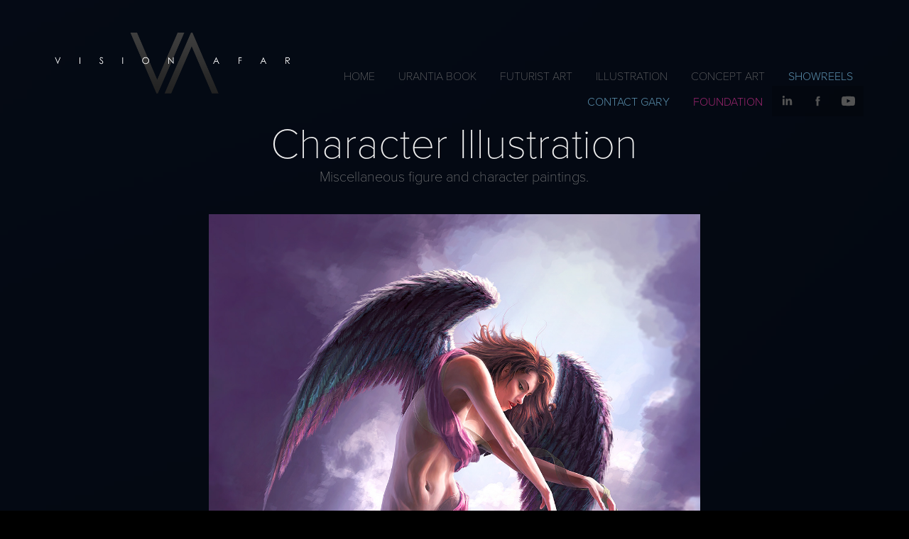

--- FILE ---
content_type: text/html; charset=utf-8
request_url: https://visionafar.com/character-illustration
body_size: 4727
content:
<!DOCTYPE HTML>
<html lang="en-US">
<head>
  <meta charset="UTF-8" />
  <meta name="viewport" content="width=device-width, initial-scale=1" />
      <meta name="keywords"  content="dragon,Character,angel,strom bringer,spirit rising" />
      <meta name="description"  content="Miscellaneous figure and character paintings." />
      <meta name="twitter:card"  content="summary_large_image" />
      <meta name="twitter:site"  content="@AdobePortfolio" />
      <meta  property="og:title" content="Vision Afar - The Art of Gary Tonge - Character Illustration" />
      <meta  property="og:description" content="Miscellaneous figure and character paintings." />
      <meta  property="og:image" content="https://cdn.myportfolio.com/40d1cfece2e3a8c64012c7432f4d0fe7/f25e05ac-e0ff-48d4-86c2-aa21341e67af_rwc_148x155x861x861x861.jpg?h=063b9f83d86f9bccc9fb042f8332654e" />
        <link rel="icon" href="https://cdn.myportfolio.com/40d1cfece2e3a8c64012c7432f4d0fe7/88a597d0-ae25-4969-bf8c-5a3e9043c590_carw_1x1x32.png?h=612e8b40f8d86c16ee280a3a273e7c49" />
        <link rel="apple-touch-icon" href="https://cdn.myportfolio.com/40d1cfece2e3a8c64012c7432f4d0fe7/2c54bdb0-1340-4382-b4d6-4ee263363130_carw_1x1x180.png?h=9dee065f644f424e8723edce3d7d849f" />
      <link rel="stylesheet" href="/dist/css/main.css" type="text/css" />
      <link rel="stylesheet" href="https://cdn.myportfolio.com/40d1cfece2e3a8c64012c7432f4d0fe7/b8eef55270edf94ecccd6bac83fd580a1767822176.css?h=6296d721f9949e79a9b502fb5fbc55eb" type="text/css" />
    <link rel="canonical" href="https://visionafar.com/character-illustration" />
      <title>Vision Afar - The Art of Gary Tonge - Character Illustration</title>
    <script type="text/javascript" src="//use.typekit.net/ik/[base64].js?cb=35f77bfb8b50944859ea3d3804e7194e7a3173fb" async onload="
    try {
      window.Typekit.load();
    } catch (e) {
      console.warn('Typekit not loaded.');
    }
    "></script>
</head>
  <body class="transition-enabled">  <div class='page-background-video page-background-video-with-panel'>
  </div>
  <div class="js-responsive-nav">
    <div class="responsive-nav has-social">
      <div class="close-responsive-click-area js-close-responsive-nav">
        <div class="close-responsive-button"></div>
      </div>
          <div class="nav-container">
            <nav data-hover-hint="nav">
                <div class="gallery-title"><a href="/home" >HOME</a></div>
                <div class="gallery-title"><a href="/urantiabook" >Urantia Book</a></div>
                <div class="gallery-title"><a href="/futuristart" >Futurist art</a></div>
                <div class="gallery-title"><a href="/illustration" >Illustration</a></div>
                <div class="gallery-title"><a href="/concept-art" >Concept art</a></div>
      <div class="page-title">
        <a href="/2008-showreel-movie" >Showreels</a>
      </div>
      <div class="page-title">
        <a href="/contact-page" >Contact Gary</a>
      </div>
      <div class="link-title">
        <a href="https://foundation.app/@visionafar" target="_blank">Foundation</a>
      </div>
                <div class="social pf-nav-social" data-hover-hint="navSocialIcons">
                  <ul>
                          <li>
                            <a href="https://www.linkedin.com/in/garytonge/" target="_blank">
                              <svg version="1.1" id="Layer_1" xmlns="http://www.w3.org/2000/svg" xmlns:xlink="http://www.w3.org/1999/xlink" viewBox="0 0 30 24" style="enable-background:new 0 0 30 24;" xml:space="preserve" class="icon">
                              <path id="path-1_24_" d="M19.6,19v-5.8c0-1.4-0.5-2.4-1.7-2.4c-1,0-1.5,0.7-1.8,1.3C16,12.3,16,12.6,16,13v6h-3.4
                                c0,0,0.1-9.8,0-10.8H16v1.5c0,0,0,0,0,0h0v0C16.4,9,17.2,7.9,19,7.9c2.3,0,4,1.5,4,4.9V19H19.6z M8.9,6.7L8.9,6.7
                                C7.7,6.7,7,5.9,7,4.9C7,3.8,7.8,3,8.9,3s1.9,0.8,1.9,1.9C10.9,5.9,10.1,6.7,8.9,6.7z M10.6,19H7.2V8.2h3.4V19z"/>
                              </svg>
                            </a>
                          </li>
                          <li>
                            <a href="https://www.facebook.com/visionafar/" target="_blank">
                              <svg xmlns="http://www.w3.org/2000/svg" xmlns:xlink="http://www.w3.org/1999/xlink" version="1.1" x="0px" y="0px" viewBox="0 0 30 24" xml:space="preserve" class="icon"><path d="M16.21 20h-3.26v-8h-1.63V9.24h1.63V7.59c0-2.25 0.92-3.59 3.53-3.59h2.17v2.76H17.3 c-1.02 0-1.08 0.39-1.08 1.11l0 1.38h2.46L18.38 12h-2.17V20z"/></svg>
                            </a>
                          </li>
                          <li>
                            <a href="https://www.youtube.com/channel/UCUhQ43SH_lpjMNVCffUzVAw?view_as=subscriber" target="_blank">
                              <svg xmlns="http://www.w3.org/2000/svg" xmlns:xlink="http://www.w3.org/1999/xlink" version="1.1" id="Layer_1" viewBox="0 0 30 24" xml:space="preserve" class="icon"><path d="M26.15 16.54c0 0-0.22 1.57-0.9 2.26c-0.87 0.91-1.84 0.91-2.28 0.96C19.78 20 15 20 15 20 s-5.91-0.05-7.74-0.23c-0.51-0.09-1.64-0.07-2.51-0.97c-0.68-0.69-0.91-2.26-0.91-2.26s-0.23-1.84-0.23-3.68v-1.73 c0-1.84 0.23-3.68 0.23-3.68s0.22-1.57 0.91-2.26c0.87-0.91 1.83-0.91 2.28-0.96C10.22 4 15 4 15 4H15c0 0 4.8 0 8 0.2 c0.44 0.1 1.4 0.1 2.3 0.96c0.68 0.7 0.9 2.3 0.9 2.26s0.23 1.8 0.2 3.68v1.73C26.38 14.7 26.1 16.5 26.1 16.54z M12.65 8.56l0 6.39l6.15-3.18L12.65 8.56z"/></svg>
                            </a>
                          </li>
                  </ul>
                </div>
            </nav>
          </div>
    </div>
  </div>
  <div class="site-wrap cfix">
    <div class="site-container">
      <div class="site-content e2e-site-content">
        <header class="site-header">
          <div class="logo-container">
              <div class="logo-wrap" data-hover-hint="logo">
                    <div class="logo e2e-site-logo-text logo-image  ">
    <a href="/home" class="image-normal image-link">
      <img src="https://cdn.myportfolio.com/40d1cfece2e3a8c64012c7432f4d0fe7/eafafdca-9d5d-404b-9ca7-f23490d5e840_rwc_0x0x1400x512x4096.png?h=842f32fae23d0253280895a856228ce7" alt="Works for the revelation and other art - click here to return to home page">
    </a>
</div>
              </div>
  <div class="hamburger-click-area js-hamburger">
    <div class="hamburger">
      <i></i>
      <i></i>
      <i></i>
    </div>
  </div>
          </div>
              <div class="nav-container">
                <nav data-hover-hint="nav">
                <div class="gallery-title"><a href="/home" >HOME</a></div>
                <div class="gallery-title"><a href="/urantiabook" >Urantia Book</a></div>
                <div class="gallery-title"><a href="/futuristart" >Futurist art</a></div>
                <div class="gallery-title"><a href="/illustration" >Illustration</a></div>
                <div class="gallery-title"><a href="/concept-art" >Concept art</a></div>
      <div class="page-title">
        <a href="/2008-showreel-movie" >Showreels</a>
      </div>
      <div class="page-title">
        <a href="/contact-page" >Contact Gary</a>
      </div>
      <div class="link-title">
        <a href="https://foundation.app/@visionafar" target="_blank">Foundation</a>
      </div>
                    <div class="social pf-nav-social" data-hover-hint="navSocialIcons">
                      <ul>
                              <li>
                                <a href="https://www.linkedin.com/in/garytonge/" target="_blank">
                                  <svg version="1.1" id="Layer_1" xmlns="http://www.w3.org/2000/svg" xmlns:xlink="http://www.w3.org/1999/xlink" viewBox="0 0 30 24" style="enable-background:new 0 0 30 24;" xml:space="preserve" class="icon">
                                  <path id="path-1_24_" d="M19.6,19v-5.8c0-1.4-0.5-2.4-1.7-2.4c-1,0-1.5,0.7-1.8,1.3C16,12.3,16,12.6,16,13v6h-3.4
                                    c0,0,0.1-9.8,0-10.8H16v1.5c0,0,0,0,0,0h0v0C16.4,9,17.2,7.9,19,7.9c2.3,0,4,1.5,4,4.9V19H19.6z M8.9,6.7L8.9,6.7
                                    C7.7,6.7,7,5.9,7,4.9C7,3.8,7.8,3,8.9,3s1.9,0.8,1.9,1.9C10.9,5.9,10.1,6.7,8.9,6.7z M10.6,19H7.2V8.2h3.4V19z"/>
                                  </svg>
                                </a>
                              </li>
                              <li>
                                <a href="https://www.facebook.com/visionafar/" target="_blank">
                                  <svg xmlns="http://www.w3.org/2000/svg" xmlns:xlink="http://www.w3.org/1999/xlink" version="1.1" x="0px" y="0px" viewBox="0 0 30 24" xml:space="preserve" class="icon"><path d="M16.21 20h-3.26v-8h-1.63V9.24h1.63V7.59c0-2.25 0.92-3.59 3.53-3.59h2.17v2.76H17.3 c-1.02 0-1.08 0.39-1.08 1.11l0 1.38h2.46L18.38 12h-2.17V20z"/></svg>
                                </a>
                              </li>
                              <li>
                                <a href="https://www.youtube.com/channel/UCUhQ43SH_lpjMNVCffUzVAw?view_as=subscriber" target="_blank">
                                  <svg xmlns="http://www.w3.org/2000/svg" xmlns:xlink="http://www.w3.org/1999/xlink" version="1.1" id="Layer_1" viewBox="0 0 30 24" xml:space="preserve" class="icon"><path d="M26.15 16.54c0 0-0.22 1.57-0.9 2.26c-0.87 0.91-1.84 0.91-2.28 0.96C19.78 20 15 20 15 20 s-5.91-0.05-7.74-0.23c-0.51-0.09-1.64-0.07-2.51-0.97c-0.68-0.69-0.91-2.26-0.91-2.26s-0.23-1.84-0.23-3.68v-1.73 c0-1.84 0.23-3.68 0.23-3.68s0.22-1.57 0.91-2.26c0.87-0.91 1.83-0.91 2.28-0.96C10.22 4 15 4 15 4H15c0 0 4.8 0 8 0.2 c0.44 0.1 1.4 0.1 2.3 0.96c0.68 0.7 0.9 2.3 0.9 2.26s0.23 1.8 0.2 3.68v1.73C26.38 14.7 26.1 16.5 26.1 16.54z M12.65 8.56l0 6.39l6.15-3.18L12.65 8.56z"/></svg>
                                </a>
                              </li>
                      </ul>
                    </div>
                </nav>
              </div>
        </header>
        <main>
  <div class="page-container js-site-wrap" data-context="page.page.container" data-hover-hint="pageContainer">
    <section class="page standard-modules">
        <header class="page-header content" data-context="pages" data-identity="id:p57175cc891a3f6308dbe486ae7026cdb15d11e70247a04096ddd7" data-hover-hint="pageHeader" data-hover-hint-id="p57175cc891a3f6308dbe486ae7026cdb15d11e70247a04096ddd7">
            <h1 class="title preserve-whitespace e2e-site-logo-text">Character Illustration</h1>
            <p class="description">Miscellaneous figure and character paintings.</p>
        </header>
      <div class="page-content js-page-content" data-context="pages" data-identity="id:p57175cc891a3f6308dbe486ae7026cdb15d11e70247a04096ddd7">
        <div id="project-canvas" class="js-project-modules modules content">
          <div id="project-modules">
              
              <div class="project-module module image project-module-image js-js-project-module" >

  

  
     <div class="js-lightbox" data-src="https://cdn.myportfolio.com/40d1cfece2e3a8c64012c7432f4d0fe7/374ba486956b7bc989487d1b.jpg?h=fe8ff3482188f3f4198a1bc35643117e">
           <img
             class="js-lazy e2e-site-project-module-image"
             src="[data-uri]"
             data-src="https://cdn.myportfolio.com/40d1cfece2e3a8c64012c7432f4d0fe7/374ba486956b7bc989487d1b_rw_1200.jpg?h=c6851d7d025f569706ab9a0a76e86648"
             data-srcset="https://cdn.myportfolio.com/40d1cfece2e3a8c64012c7432f4d0fe7/374ba486956b7bc989487d1b_rw_600.jpg?h=41c86054bc8c85d0dcc056896698522b 600w,https://cdn.myportfolio.com/40d1cfece2e3a8c64012c7432f4d0fe7/374ba486956b7bc989487d1b_rw_1200.jpg?h=c6851d7d025f569706ab9a0a76e86648 1200w,"
             data-sizes="(max-width: 1200px) 100vw, 1200px"
             width="1200"
             height="0"
             style="padding-bottom: 135.33%; background: rgba(0, 0, 0, 0.03)"
             
           >
     </div>
  

</div>

              
              
              
              
              
              
              
              
              
              <div class="project-module module image project-module-image js-js-project-module" >

  

  
     <div class="js-lightbox" data-src="https://cdn.myportfolio.com/40d1cfece2e3a8c64012c7432f4d0fe7/10e3bba388e2164e048dc98a.jpg?h=cee59e6147c1ca8702241e2dbefbb198">
           <img
             class="js-lazy e2e-site-project-module-image"
             src="[data-uri]"
             data-src="https://cdn.myportfolio.com/40d1cfece2e3a8c64012c7432f4d0fe7/10e3bba388e2164e048dc98a_rw_1920.jpg?h=080cb0c7d255a402ce306fa5b3d97139"
             data-srcset="https://cdn.myportfolio.com/40d1cfece2e3a8c64012c7432f4d0fe7/10e3bba388e2164e048dc98a_rw_600.jpg?h=fb156a0eb958aea12df2e4fb4202674d 600w,https://cdn.myportfolio.com/40d1cfece2e3a8c64012c7432f4d0fe7/10e3bba388e2164e048dc98a_rw_1200.jpg?h=2780fbb8845622f87858493a0a45a1f0 1200w,https://cdn.myportfolio.com/40d1cfece2e3a8c64012c7432f4d0fe7/10e3bba388e2164e048dc98a_rw_1920.jpg?h=080cb0c7d255a402ce306fa5b3d97139 1600w,"
             data-sizes="(max-width: 1600px) 100vw, 1600px"
             width="1600"
             height="0"
             style="padding-bottom: 100%; background: rgba(0, 0, 0, 0.03)"
             
           >
     </div>
  

</div>

              
              
              
              
              
              
              
              
              
              <div class="project-module module image project-module-image js-js-project-module" >

  

  
     <div class="js-lightbox" data-src="https://cdn.myportfolio.com/40d1cfece2e3a8c64012c7432f4d0fe7/234d38926f30f9823ffa0de8.jpg?h=5c00e7699f2d0aa82eafdc4fd8a0d4c8">
           <img
             class="js-lazy e2e-site-project-module-image"
             src="[data-uri]"
             data-src="https://cdn.myportfolio.com/40d1cfece2e3a8c64012c7432f4d0fe7/234d38926f30f9823ffa0de8_rw_1920.jpg?h=08d681e93e6b65dbf80ae7f888f164ad"
             data-srcset="https://cdn.myportfolio.com/40d1cfece2e3a8c64012c7432f4d0fe7/234d38926f30f9823ffa0de8_rw_600.jpg?h=7e7ff5d04e63a843c4304e759e483733 600w,https://cdn.myportfolio.com/40d1cfece2e3a8c64012c7432f4d0fe7/234d38926f30f9823ffa0de8_rw_1200.jpg?h=2ef6117f419c9cf4f7a52a371bfbaaa6 1200w,https://cdn.myportfolio.com/40d1cfece2e3a8c64012c7432f4d0fe7/234d38926f30f9823ffa0de8_rw_1920.jpg?h=08d681e93e6b65dbf80ae7f888f164ad 1666w,"
             data-sizes="(max-width: 1666px) 100vw, 1666px"
             width="1666"
             height="0"
             style="padding-bottom: 96.5%; background: rgba(0, 0, 0, 0.03)"
             
           >
     </div>
  

</div>

              
              
              
              
              
              
              
              
              
              <div class="project-module module image project-module-image js-js-project-module" >

  

  
     <div class="js-lightbox" data-src="https://cdn.myportfolio.com/40d1cfece2e3a8c64012c7432f4d0fe7/9d812d4cc44a3eaf7fc5c628.jpg?h=e7ef08fd7aa9110789a080374c29192a">
           <img
             class="js-lazy e2e-site-project-module-image"
             src="[data-uri]"
             data-src="https://cdn.myportfolio.com/40d1cfece2e3a8c64012c7432f4d0fe7/9d812d4cc44a3eaf7fc5c628_rw_1920.jpg?h=ad275795f5a904473118458cb5fb14f4"
             data-srcset="https://cdn.myportfolio.com/40d1cfece2e3a8c64012c7432f4d0fe7/9d812d4cc44a3eaf7fc5c628_rw_600.jpg?h=82fb4c84918f0f3a36d6a3a080c0ccca 600w,https://cdn.myportfolio.com/40d1cfece2e3a8c64012c7432f4d0fe7/9d812d4cc44a3eaf7fc5c628_rw_1200.jpg?h=b4ba770b0eabb31ca5edd398ff93134c 1200w,https://cdn.myportfolio.com/40d1cfece2e3a8c64012c7432f4d0fe7/9d812d4cc44a3eaf7fc5c628_rw_1920.jpg?h=ad275795f5a904473118458cb5fb14f4 1600w,"
             data-sizes="(max-width: 1600px) 100vw, 1600px"
             width="1600"
             height="0"
             style="padding-bottom: 100%; background: rgba(0, 0, 0, 0.03)"
             
           >
     </div>
  

</div>

              
              
              
              
              
              
              
              
              
              <div class="project-module module image project-module-image js-js-project-module" >

  

  
     <div class="js-lightbox" data-src="https://cdn.myportfolio.com/40d1cfece2e3a8c64012c7432f4d0fe7/1ac05063d5e765037133b360.jpg?h=a842a7eddfc26101988f9aa7b2101329">
           <img
             class="js-lazy e2e-site-project-module-image"
             src="[data-uri]"
             data-src="https://cdn.myportfolio.com/40d1cfece2e3a8c64012c7432f4d0fe7/1ac05063d5e765037133b360_rw_1200.jpg?h=647c3a64aa3ed9da61437214611295e4"
             data-srcset="https://cdn.myportfolio.com/40d1cfece2e3a8c64012c7432f4d0fe7/1ac05063d5e765037133b360_rw_600.jpg?h=50d03012785764365256441250b7a6a6 600w,https://cdn.myportfolio.com/40d1cfece2e3a8c64012c7432f4d0fe7/1ac05063d5e765037133b360_rw_1200.jpg?h=647c3a64aa3ed9da61437214611295e4 1111w,"
             data-sizes="(max-width: 1111px) 100vw, 1111px"
             width="1111"
             height="0"
             style="padding-bottom: 71%; background: rgba(0, 0, 0, 0.03)"
             
           >
     </div>
  

</div>

              
              
              
              
              
              
              
              
              
              <div class="project-module module image project-module-image js-js-project-module" >

  

  
     <div class="js-lightbox" data-src="https://cdn.myportfolio.com/40d1cfece2e3a8c64012c7432f4d0fe7/6f4a49bb-b815-42cd-abd6-18c48997a58d.jpg?h=0e813aad12e2997f61b16e8303728e90">
           <img
             class="js-lazy e2e-site-project-module-image"
             src="[data-uri]"
             data-src="https://cdn.myportfolio.com/40d1cfece2e3a8c64012c7432f4d0fe7/6f4a49bb-b815-42cd-abd6-18c48997a58d_rw_1920.jpg?h=0322da7b15ffb85e8133d3b6e7b6c2c6"
             data-srcset="https://cdn.myportfolio.com/40d1cfece2e3a8c64012c7432f4d0fe7/6f4a49bb-b815-42cd-abd6-18c48997a58d_rw_600.jpg?h=23d30535e92af29e88430cadb6747552 600w,https://cdn.myportfolio.com/40d1cfece2e3a8c64012c7432f4d0fe7/6f4a49bb-b815-42cd-abd6-18c48997a58d_rw_1200.jpg?h=a45133ca25a0e779366de93ed2af1220 1200w,https://cdn.myportfolio.com/40d1cfece2e3a8c64012c7432f4d0fe7/6f4a49bb-b815-42cd-abd6-18c48997a58d_rw_1920.jpg?h=0322da7b15ffb85e8133d3b6e7b6c2c6 1920w,"
             data-sizes="(max-width: 1920px) 100vw, 1920px"
             width="1920"
             height="0"
             style="padding-bottom: 96.67%; background: rgba(0, 0, 0, 0.03)"
             
           >
     </div>
  

</div>

              
              
              
              
              
              
              
              
          </div>
        </div>
      </div>
    </section>
        <section class="back-to-top" data-hover-hint="backToTop">
          <a href="#"><span class="arrow">&uarr;</span><span class="preserve-whitespace">Back to Top</span></a>
        </section>
        <a class="back-to-top-fixed js-back-to-top back-to-top-fixed-with-panel" data-hover-hint="backToTop" data-hover-hint-placement="top-start" href="#">
          <svg version="1.1" id="Layer_1" xmlns="http://www.w3.org/2000/svg" xmlns:xlink="http://www.w3.org/1999/xlink" x="0px" y="0px"
           viewBox="0 0 26 26" style="enable-background:new 0 0 26 26;" xml:space="preserve" class="icon icon-back-to-top">
          <g>
            <path d="M13.8,1.3L21.6,9c0.1,0.1,0.1,0.3,0.2,0.4c0.1,0.1,0.1,0.3,0.1,0.4s0,0.3-0.1,0.4c-0.1,0.1-0.1,0.3-0.3,0.4
              c-0.1,0.1-0.2,0.2-0.4,0.3c-0.2,0.1-0.3,0.1-0.4,0.1c-0.1,0-0.3,0-0.4-0.1c-0.2-0.1-0.3-0.2-0.4-0.3L14.2,5l0,19.1
              c0,0.2-0.1,0.3-0.1,0.5c0,0.1-0.1,0.3-0.3,0.4c-0.1,0.1-0.2,0.2-0.4,0.3c-0.1,0.1-0.3,0.1-0.5,0.1c-0.1,0-0.3,0-0.4-0.1
              c-0.1-0.1-0.3-0.1-0.4-0.3c-0.1-0.1-0.2-0.2-0.3-0.4c-0.1-0.1-0.1-0.3-0.1-0.5l0-19.1l-5.7,5.7C6,10.8,5.8,10.9,5.7,11
              c-0.1,0.1-0.3,0.1-0.4,0.1c-0.2,0-0.3,0-0.4-0.1c-0.1-0.1-0.3-0.2-0.4-0.3c-0.1-0.1-0.1-0.2-0.2-0.4C4.1,10.2,4,10.1,4.1,9.9
              c0-0.1,0-0.3,0.1-0.4c0-0.1,0.1-0.3,0.3-0.4l7.7-7.8c0.1,0,0.2-0.1,0.2-0.1c0,0,0.1-0.1,0.2-0.1c0.1,0,0.2,0,0.2-0.1
              c0.1,0,0.1,0,0.2,0c0,0,0.1,0,0.2,0c0.1,0,0.2,0,0.2,0.1c0.1,0,0.1,0.1,0.2,0.1C13.7,1.2,13.8,1.2,13.8,1.3z"/>
          </g>
          </svg>
        </a>
  </div>
        </main>
      </div>
    </div>
  </div>
</body>
<script type="text/javascript">
  // fix for Safari's back/forward cache
  window.onpageshow = function(e) {
    if (e.persisted) { window.location.reload(); }
  };
</script>
  <script type="text/javascript">var __config__ = {"page_id":"p57175cc891a3f6308dbe486ae7026cdb15d11e70247a04096ddd7","theme":{"name":"geometric"},"pageTransition":true,"linkTransition":true,"disableDownload":true,"localizedValidationMessages":{"required":"This field is required","Email":"This field must be a valid email address"},"lightbox":{"enabled":true,"color":{"opacity":0.94,"hex":"#fff"}},"cookie_banner":{"enabled":false},"googleAnalytics":{"trackingCode":"UA-119301137-1","anonymization":false}};</script>
  <script type="text/javascript" src="/site/translations?cb=35f77bfb8b50944859ea3d3804e7194e7a3173fb"></script>
  <script type="text/javascript" src="/dist/js/main.js?cb=35f77bfb8b50944859ea3d3804e7194e7a3173fb"></script>
</html>


--- FILE ---
content_type: text/plain
request_url: https://www.google-analytics.com/j/collect?v=1&_v=j102&a=1124242079&t=pageview&_s=1&dl=https%3A%2F%2Fvisionafar.com%2Fcharacter-illustration&ul=en-us%40posix&dt=Vision%20Afar%20-%20The%20Art%20of%20Gary%20Tonge%20-%20Character%20Illustration&sr=1280x720&vp=1280x720&_u=IEBAAEABAAAAACAAI~&jid=1810473732&gjid=1274941126&cid=778846510.1768814720&tid=UA-119301137-1&_gid=582166672.1768814720&_r=1&_slc=1&z=247648414
body_size: -450
content:
2,cG-Q8KHMNPTDJ